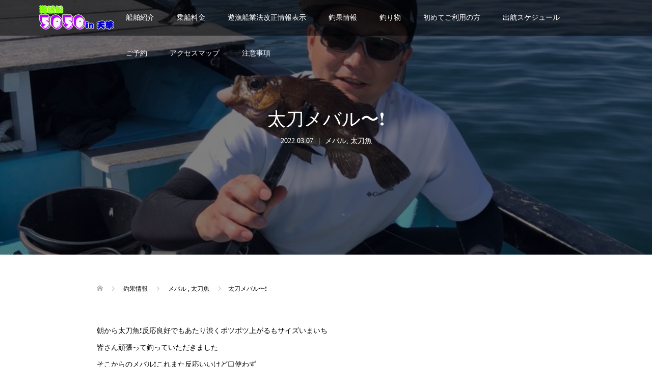

--- FILE ---
content_type: text/html; charset=UTF-8
request_url: https://5050.fishing/2022/03/07/%E5%A4%AA%E5%88%80%E3%83%A1%E3%83%90%E3%83%AB%E3%80%9C%E2%9D%97%EF%B8%8F/
body_size: 11865
content:
<!DOCTYPE html>
<html lang="ja">
<head>
<meta charset="UTF-8">
<meta name="description" content="朝から太刀魚&amp;#x2757;&amp;#xfe0f;反応良好でもあたり渋くポツポツ上がるもサイズいまいち皆さん頑張って釣っていただきましたそこからのメバル&amp;#x2757;&amp;#xfe0f;これまた反応いいけど口使わずサイズは尺ちかくのも混...">
<meta name="viewport" content="width=device-width">
<meta name='robots' content='max-image-preview:large' />
<link rel="alternate" title="oEmbed (JSON)" type="application/json+oembed" href="https://5050.fishing/wp-json/oembed/1.0/embed?url=https%3A%2F%2F5050.fishing%2F2022%2F03%2F07%2F%25e5%25a4%25aa%25e5%2588%2580%25e3%2583%25a1%25e3%2583%2590%25e3%2583%25ab%25e3%2580%259c%25e2%259d%2597%25ef%25b8%258f%2F" />
<link rel="alternate" title="oEmbed (XML)" type="text/xml+oembed" href="https://5050.fishing/wp-json/oembed/1.0/embed?url=https%3A%2F%2F5050.fishing%2F2022%2F03%2F07%2F%25e5%25a4%25aa%25e5%2588%2580%25e3%2583%25a1%25e3%2583%2590%25e3%2583%25ab%25e3%2580%259c%25e2%259d%2597%25ef%25b8%258f%2F&#038;format=xml" />

<!-- SEO SIMPLE PACK 3.2.1 -->
<title>太刀メバル〜&#x2757;&#xfe0f; | 熊本天草の遊漁船5050(ゴーゼロゴーゼロ)がご案内いたします。</title>
<meta name="description" content="朝から太刀魚&#x2757;&#xfe0f;反応良好でもあたり渋くポツポツ上がるもサイズいまいち 皆さん頑張って釣っていただきました そこからのメバル&#x2757;&#xfe0f;これまた反応いいけど口使わず サイズは尺ちかくのも混じりま">
<meta name="keywords" content="熊本遊漁船,熊本県遊漁船,上天草市遊漁船,天草市遊漁船,天草遊漁船,三角遊漁船,三角町遊漁船,上天草遊漁船,釣り船,カワハギ,カワハギ釣り,タイラバ,鯛釣り,遊漁船,">
<link rel="canonical" href="https://5050.fishing/2022/03/07/%e5%a4%aa%e5%88%80%e3%83%a1%e3%83%90%e3%83%ab%e3%80%9c%e2%9d%97%ef%b8%8f/">
<meta property="og:locale" content="ja_JP">
<meta property="og:type" content="article">
<meta property="og:image" content="https://5050.fishing/wp-content/uploads/2022/07/45002B7F-364A-48EB-93B9-08F4F61C0F90.jpeg">
<meta property="og:title" content="太刀メバル〜&#x2757;&#xfe0f; | 熊本天草の遊漁船5050(ゴーゼロゴーゼロ)がご案内いたします。">
<meta property="og:description" content="朝から太刀魚&#x2757;&#xfe0f;反応良好でもあたり渋くポツポツ上がるもサイズいまいち 皆さん頑張って釣っていただきました そこからのメバル&#x2757;&#xfe0f;これまた反応いいけど口使わず サイズは尺ちかくのも混じりま">
<meta property="og:url" content="https://5050.fishing/2022/03/07/%e5%a4%aa%e5%88%80%e3%83%a1%e3%83%90%e3%83%ab%e3%80%9c%e2%9d%97%ef%b8%8f/">
<meta property="og:site_name" content="熊本天草の遊漁船5050(ゴーゼロゴーゼロ)がご案内いたします。">
<meta name="twitter:card" content="summary_large_image">
<!-- / SEO SIMPLE PACK -->

<style id='wp-img-auto-sizes-contain-inline-css' type='text/css'>
img:is([sizes=auto i],[sizes^="auto," i]){contain-intrinsic-size:3000px 1500px}
/*# sourceURL=wp-img-auto-sizes-contain-inline-css */
</style>
<style id='wp-emoji-styles-inline-css' type='text/css'>

	img.wp-smiley, img.emoji {
		display: inline !important;
		border: none !important;
		box-shadow: none !important;
		height: 1em !important;
		width: 1em !important;
		margin: 0 0.07em !important;
		vertical-align: -0.1em !important;
		background: none !important;
		padding: 0 !important;
	}
/*# sourceURL=wp-emoji-styles-inline-css */
</style>
<style id='wp-block-library-inline-css' type='text/css'>
:root{--wp-block-synced-color:#7a00df;--wp-block-synced-color--rgb:122,0,223;--wp-bound-block-color:var(--wp-block-synced-color);--wp-editor-canvas-background:#ddd;--wp-admin-theme-color:#007cba;--wp-admin-theme-color--rgb:0,124,186;--wp-admin-theme-color-darker-10:#006ba1;--wp-admin-theme-color-darker-10--rgb:0,107,160.5;--wp-admin-theme-color-darker-20:#005a87;--wp-admin-theme-color-darker-20--rgb:0,90,135;--wp-admin-border-width-focus:2px}@media (min-resolution:192dpi){:root{--wp-admin-border-width-focus:1.5px}}.wp-element-button{cursor:pointer}:root .has-very-light-gray-background-color{background-color:#eee}:root .has-very-dark-gray-background-color{background-color:#313131}:root .has-very-light-gray-color{color:#eee}:root .has-very-dark-gray-color{color:#313131}:root .has-vivid-green-cyan-to-vivid-cyan-blue-gradient-background{background:linear-gradient(135deg,#00d084,#0693e3)}:root .has-purple-crush-gradient-background{background:linear-gradient(135deg,#34e2e4,#4721fb 50%,#ab1dfe)}:root .has-hazy-dawn-gradient-background{background:linear-gradient(135deg,#faaca8,#dad0ec)}:root .has-subdued-olive-gradient-background{background:linear-gradient(135deg,#fafae1,#67a671)}:root .has-atomic-cream-gradient-background{background:linear-gradient(135deg,#fdd79a,#004a59)}:root .has-nightshade-gradient-background{background:linear-gradient(135deg,#330968,#31cdcf)}:root .has-midnight-gradient-background{background:linear-gradient(135deg,#020381,#2874fc)}:root{--wp--preset--font-size--normal:16px;--wp--preset--font-size--huge:42px}.has-regular-font-size{font-size:1em}.has-larger-font-size{font-size:2.625em}.has-normal-font-size{font-size:var(--wp--preset--font-size--normal)}.has-huge-font-size{font-size:var(--wp--preset--font-size--huge)}.has-text-align-center{text-align:center}.has-text-align-left{text-align:left}.has-text-align-right{text-align:right}.has-fit-text{white-space:nowrap!important}#end-resizable-editor-section{display:none}.aligncenter{clear:both}.items-justified-left{justify-content:flex-start}.items-justified-center{justify-content:center}.items-justified-right{justify-content:flex-end}.items-justified-space-between{justify-content:space-between}.screen-reader-text{border:0;clip-path:inset(50%);height:1px;margin:-1px;overflow:hidden;padding:0;position:absolute;width:1px;word-wrap:normal!important}.screen-reader-text:focus{background-color:#ddd;clip-path:none;color:#444;display:block;font-size:1em;height:auto;left:5px;line-height:normal;padding:15px 23px 14px;text-decoration:none;top:5px;width:auto;z-index:100000}html :where(.has-border-color){border-style:solid}html :where([style*=border-top-color]){border-top-style:solid}html :where([style*=border-right-color]){border-right-style:solid}html :where([style*=border-bottom-color]){border-bottom-style:solid}html :where([style*=border-left-color]){border-left-style:solid}html :where([style*=border-width]){border-style:solid}html :where([style*=border-top-width]){border-top-style:solid}html :where([style*=border-right-width]){border-right-style:solid}html :where([style*=border-bottom-width]){border-bottom-style:solid}html :where([style*=border-left-width]){border-left-style:solid}html :where(img[class*=wp-image-]){height:auto;max-width:100%}:where(figure){margin:0 0 1em}html :where(.is-position-sticky){--wp-admin--admin-bar--position-offset:var(--wp-admin--admin-bar--height,0px)}@media screen and (max-width:600px){html :where(.is-position-sticky){--wp-admin--admin-bar--position-offset:0px}}

/*# sourceURL=wp-block-library-inline-css */
</style><style id='global-styles-inline-css' type='text/css'>
:root{--wp--preset--aspect-ratio--square: 1;--wp--preset--aspect-ratio--4-3: 4/3;--wp--preset--aspect-ratio--3-4: 3/4;--wp--preset--aspect-ratio--3-2: 3/2;--wp--preset--aspect-ratio--2-3: 2/3;--wp--preset--aspect-ratio--16-9: 16/9;--wp--preset--aspect-ratio--9-16: 9/16;--wp--preset--color--black: #000000;--wp--preset--color--cyan-bluish-gray: #abb8c3;--wp--preset--color--white: #ffffff;--wp--preset--color--pale-pink: #f78da7;--wp--preset--color--vivid-red: #cf2e2e;--wp--preset--color--luminous-vivid-orange: #ff6900;--wp--preset--color--luminous-vivid-amber: #fcb900;--wp--preset--color--light-green-cyan: #7bdcb5;--wp--preset--color--vivid-green-cyan: #00d084;--wp--preset--color--pale-cyan-blue: #8ed1fc;--wp--preset--color--vivid-cyan-blue: #0693e3;--wp--preset--color--vivid-purple: #9b51e0;--wp--preset--gradient--vivid-cyan-blue-to-vivid-purple: linear-gradient(135deg,rgb(6,147,227) 0%,rgb(155,81,224) 100%);--wp--preset--gradient--light-green-cyan-to-vivid-green-cyan: linear-gradient(135deg,rgb(122,220,180) 0%,rgb(0,208,130) 100%);--wp--preset--gradient--luminous-vivid-amber-to-luminous-vivid-orange: linear-gradient(135deg,rgb(252,185,0) 0%,rgb(255,105,0) 100%);--wp--preset--gradient--luminous-vivid-orange-to-vivid-red: linear-gradient(135deg,rgb(255,105,0) 0%,rgb(207,46,46) 100%);--wp--preset--gradient--very-light-gray-to-cyan-bluish-gray: linear-gradient(135deg,rgb(238,238,238) 0%,rgb(169,184,195) 100%);--wp--preset--gradient--cool-to-warm-spectrum: linear-gradient(135deg,rgb(74,234,220) 0%,rgb(151,120,209) 20%,rgb(207,42,186) 40%,rgb(238,44,130) 60%,rgb(251,105,98) 80%,rgb(254,248,76) 100%);--wp--preset--gradient--blush-light-purple: linear-gradient(135deg,rgb(255,206,236) 0%,rgb(152,150,240) 100%);--wp--preset--gradient--blush-bordeaux: linear-gradient(135deg,rgb(254,205,165) 0%,rgb(254,45,45) 50%,rgb(107,0,62) 100%);--wp--preset--gradient--luminous-dusk: linear-gradient(135deg,rgb(255,203,112) 0%,rgb(199,81,192) 50%,rgb(65,88,208) 100%);--wp--preset--gradient--pale-ocean: linear-gradient(135deg,rgb(255,245,203) 0%,rgb(182,227,212) 50%,rgb(51,167,181) 100%);--wp--preset--gradient--electric-grass: linear-gradient(135deg,rgb(202,248,128) 0%,rgb(113,206,126) 100%);--wp--preset--gradient--midnight: linear-gradient(135deg,rgb(2,3,129) 0%,rgb(40,116,252) 100%);--wp--preset--font-size--small: 13px;--wp--preset--font-size--medium: 20px;--wp--preset--font-size--large: 36px;--wp--preset--font-size--x-large: 42px;--wp--preset--spacing--20: 0.44rem;--wp--preset--spacing--30: 0.67rem;--wp--preset--spacing--40: 1rem;--wp--preset--spacing--50: 1.5rem;--wp--preset--spacing--60: 2.25rem;--wp--preset--spacing--70: 3.38rem;--wp--preset--spacing--80: 5.06rem;--wp--preset--shadow--natural: 6px 6px 9px rgba(0, 0, 0, 0.2);--wp--preset--shadow--deep: 12px 12px 50px rgba(0, 0, 0, 0.4);--wp--preset--shadow--sharp: 6px 6px 0px rgba(0, 0, 0, 0.2);--wp--preset--shadow--outlined: 6px 6px 0px -3px rgb(255, 255, 255), 6px 6px rgb(0, 0, 0);--wp--preset--shadow--crisp: 6px 6px 0px rgb(0, 0, 0);}:where(.is-layout-flex){gap: 0.5em;}:where(.is-layout-grid){gap: 0.5em;}body .is-layout-flex{display: flex;}.is-layout-flex{flex-wrap: wrap;align-items: center;}.is-layout-flex > :is(*, div){margin: 0;}body .is-layout-grid{display: grid;}.is-layout-grid > :is(*, div){margin: 0;}:where(.wp-block-columns.is-layout-flex){gap: 2em;}:where(.wp-block-columns.is-layout-grid){gap: 2em;}:where(.wp-block-post-template.is-layout-flex){gap: 1.25em;}:where(.wp-block-post-template.is-layout-grid){gap: 1.25em;}.has-black-color{color: var(--wp--preset--color--black) !important;}.has-cyan-bluish-gray-color{color: var(--wp--preset--color--cyan-bluish-gray) !important;}.has-white-color{color: var(--wp--preset--color--white) !important;}.has-pale-pink-color{color: var(--wp--preset--color--pale-pink) !important;}.has-vivid-red-color{color: var(--wp--preset--color--vivid-red) !important;}.has-luminous-vivid-orange-color{color: var(--wp--preset--color--luminous-vivid-orange) !important;}.has-luminous-vivid-amber-color{color: var(--wp--preset--color--luminous-vivid-amber) !important;}.has-light-green-cyan-color{color: var(--wp--preset--color--light-green-cyan) !important;}.has-vivid-green-cyan-color{color: var(--wp--preset--color--vivid-green-cyan) !important;}.has-pale-cyan-blue-color{color: var(--wp--preset--color--pale-cyan-blue) !important;}.has-vivid-cyan-blue-color{color: var(--wp--preset--color--vivid-cyan-blue) !important;}.has-vivid-purple-color{color: var(--wp--preset--color--vivid-purple) !important;}.has-black-background-color{background-color: var(--wp--preset--color--black) !important;}.has-cyan-bluish-gray-background-color{background-color: var(--wp--preset--color--cyan-bluish-gray) !important;}.has-white-background-color{background-color: var(--wp--preset--color--white) !important;}.has-pale-pink-background-color{background-color: var(--wp--preset--color--pale-pink) !important;}.has-vivid-red-background-color{background-color: var(--wp--preset--color--vivid-red) !important;}.has-luminous-vivid-orange-background-color{background-color: var(--wp--preset--color--luminous-vivid-orange) !important;}.has-luminous-vivid-amber-background-color{background-color: var(--wp--preset--color--luminous-vivid-amber) !important;}.has-light-green-cyan-background-color{background-color: var(--wp--preset--color--light-green-cyan) !important;}.has-vivid-green-cyan-background-color{background-color: var(--wp--preset--color--vivid-green-cyan) !important;}.has-pale-cyan-blue-background-color{background-color: var(--wp--preset--color--pale-cyan-blue) !important;}.has-vivid-cyan-blue-background-color{background-color: var(--wp--preset--color--vivid-cyan-blue) !important;}.has-vivid-purple-background-color{background-color: var(--wp--preset--color--vivid-purple) !important;}.has-black-border-color{border-color: var(--wp--preset--color--black) !important;}.has-cyan-bluish-gray-border-color{border-color: var(--wp--preset--color--cyan-bluish-gray) !important;}.has-white-border-color{border-color: var(--wp--preset--color--white) !important;}.has-pale-pink-border-color{border-color: var(--wp--preset--color--pale-pink) !important;}.has-vivid-red-border-color{border-color: var(--wp--preset--color--vivid-red) !important;}.has-luminous-vivid-orange-border-color{border-color: var(--wp--preset--color--luminous-vivid-orange) !important;}.has-luminous-vivid-amber-border-color{border-color: var(--wp--preset--color--luminous-vivid-amber) !important;}.has-light-green-cyan-border-color{border-color: var(--wp--preset--color--light-green-cyan) !important;}.has-vivid-green-cyan-border-color{border-color: var(--wp--preset--color--vivid-green-cyan) !important;}.has-pale-cyan-blue-border-color{border-color: var(--wp--preset--color--pale-cyan-blue) !important;}.has-vivid-cyan-blue-border-color{border-color: var(--wp--preset--color--vivid-cyan-blue) !important;}.has-vivid-purple-border-color{border-color: var(--wp--preset--color--vivid-purple) !important;}.has-vivid-cyan-blue-to-vivid-purple-gradient-background{background: var(--wp--preset--gradient--vivid-cyan-blue-to-vivid-purple) !important;}.has-light-green-cyan-to-vivid-green-cyan-gradient-background{background: var(--wp--preset--gradient--light-green-cyan-to-vivid-green-cyan) !important;}.has-luminous-vivid-amber-to-luminous-vivid-orange-gradient-background{background: var(--wp--preset--gradient--luminous-vivid-amber-to-luminous-vivid-orange) !important;}.has-luminous-vivid-orange-to-vivid-red-gradient-background{background: var(--wp--preset--gradient--luminous-vivid-orange-to-vivid-red) !important;}.has-very-light-gray-to-cyan-bluish-gray-gradient-background{background: var(--wp--preset--gradient--very-light-gray-to-cyan-bluish-gray) !important;}.has-cool-to-warm-spectrum-gradient-background{background: var(--wp--preset--gradient--cool-to-warm-spectrum) !important;}.has-blush-light-purple-gradient-background{background: var(--wp--preset--gradient--blush-light-purple) !important;}.has-blush-bordeaux-gradient-background{background: var(--wp--preset--gradient--blush-bordeaux) !important;}.has-luminous-dusk-gradient-background{background: var(--wp--preset--gradient--luminous-dusk) !important;}.has-pale-ocean-gradient-background{background: var(--wp--preset--gradient--pale-ocean) !important;}.has-electric-grass-gradient-background{background: var(--wp--preset--gradient--electric-grass) !important;}.has-midnight-gradient-background{background: var(--wp--preset--gradient--midnight) !important;}.has-small-font-size{font-size: var(--wp--preset--font-size--small) !important;}.has-medium-font-size{font-size: var(--wp--preset--font-size--medium) !important;}.has-large-font-size{font-size: var(--wp--preset--font-size--large) !important;}.has-x-large-font-size{font-size: var(--wp--preset--font-size--x-large) !important;}
/*# sourceURL=global-styles-inline-css */
</style>

<style id='classic-theme-styles-inline-css' type='text/css'>
/*! This file is auto-generated */
.wp-block-button__link{color:#fff;background-color:#32373c;border-radius:9999px;box-shadow:none;text-decoration:none;padding:calc(.667em + 2px) calc(1.333em + 2px);font-size:1.125em}.wp-block-file__button{background:#32373c;color:#fff;text-decoration:none}
/*# sourceURL=/wp-includes/css/classic-themes.min.css */
</style>
<link rel='stylesheet' id='contact-form-7-css' href='https://5050.fishing/wp-content/plugins/contact-form-7/includes/css/styles.css?ver=5.8.3' type='text/css' media='all' />
<link rel='stylesheet' id='oops-slick-css' href='https://5050.fishing/wp-content/themes/oops_tcd048/css/slick.min.css?ver=6.9' type='text/css' media='all' />
<link rel='stylesheet' id='oops-slick-theme-css' href='https://5050.fishing/wp-content/themes/oops_tcd048/css/slick-theme.min.css?ver=6.9' type='text/css' media='all' />
<link rel='stylesheet' id='oops-style-css' href='https://5050.fishing/wp-content/themes/oops_tcd048/style.css?ver=1.3.2' type='text/css' media='all' />
<link rel='stylesheet' id='oops-responsive-css' href='https://5050.fishing/wp-content/themes/oops_tcd048/responsive.min.css?ver=1.3.2' type='text/css' media='all' />
<link rel='stylesheet' id='oops-footer-bar-css' href='https://5050.fishing/wp-content/themes/oops_tcd048/css/footer-bar.min.css?ver=1.3.2' type='text/css' media='all' />
<script type="text/javascript" src="https://5050.fishing/wp-includes/js/jquery/jquery.min.js?ver=3.7.1" id="jquery-core-js"></script>
<script type="text/javascript" src="https://5050.fishing/wp-includes/js/jquery/jquery-migrate.min.js?ver=3.4.1" id="jquery-migrate-js"></script>
<link rel="https://api.w.org/" href="https://5050.fishing/wp-json/" /><link rel="alternate" title="JSON" type="application/json" href="https://5050.fishing/wp-json/wp/v2/posts/716" /><link rel="EditURI" type="application/rsd+xml" title="RSD" href="https://5050.fishing/xmlrpc.php?rsd" />
<link rel='shortlink' href='https://5050.fishing/?p=716' />
<style>
/* Primary color */
.p-global-nav .sub-menu a, .p-news-ticker, .p-widget-dropdown, .p-widget-dropdown select, .p-headline, .p-latest-news__title, .l-footer, .p-menu-button.is-active { background: #8200ed; }

/* Secondary color */
.p-global-nav .sub-menu li a:hover, .p-widget-search__submit:hover, .p-button, .p-review__button:hover, .p-pager__item a:hover, .c-comment__form-submit:hover { background: #eeee22; }
.l-header--large .p-global-nav > li > a:hover, .l-header--large.is-active .p-global-nav > li > a:hover, .p-global-nav > .current-menu-item > a, .p-global-nav > li > a:hover, .p-global-nav .current-menu-item > a .p-widget-list a:hover, .p-news-ticker__item-date { color: #eeee22; }

/* Tertiary color */
.p-button:hover, .slick-dots li.slick-active, .slick-dots li:hover { background: #ffffff; }
.p-article01__title a:hover, .p-article01__category a:hover, .p-footer-blog__archive-link:hover, .p-footer-nav a:hover, .p-social-nav__item a:hover, .p-index-content07__archive-link:hover, .p-news-ticker__archive-link:hover { color: #ffffff; }

/* font type */
body { font-family: "Times New Roman", "游明朝", "Yu Mincho", "游明朝体", "YuMincho", "ヒラギノ明朝 Pro W3", "Hiragino Mincho Pro", "HiraMinProN-W3", "HGS明朝E", "ＭＳ Ｐ明朝", "MS PMincho", serif; }

/* headline font type */
.p-index-slider__item-catch, .p-index-content01__catch, .p-index-content02__item-catch, .p-showcase__catch, .p-index-content04__catch, .p-index-content06__item-catch, .p-index-content07__catch, .p-index-content09__catch, .p-footer-blog__catch, .p-article01__title, .p-page-header__title, .p-headline, .p-article02__title, .p-latest-news__title h2, .p-review__name, .p-review-header__title, #js-header-video .caption .title, #js-header-youtube .caption .title {
font-family: "Times New Roman", "游明朝", "Yu Mincho", "游明朝体", "YuMincho", "ヒラギノ明朝 Pro W3", "Hiragino Mincho Pro", "HiraMinProN-W3", "HGS明朝E", "ＭＳ Ｐ明朝", "MS PMincho", serif; font-weight: 500;
}

.p-index-slider__item:nth-child(1) .p-button { background: #ff8000; color: #000000; }
.p-index-slider__item:nth-child(1) .p-button:hover { background: #e37100; color: #ffffff; }
.p-index-slider__item:nth-child(2) .p-button { background: #ff8000; color: #000000; }
.p-index-slider__item:nth-child(2) .p-button:hover { background: #e37100; color: #ffffff; }
.p-index-slider__item:nth-child(3) .p-button { background: #ff8000; color: #000000; }
.p-index-slider__item:nth-child(3) .p-button:hover { background: #e37100; color: #ffffff; }
/* load */
@-webkit-keyframes loading-square-loader {
  0% { box-shadow: 16px -8px rgba(130, 0, 237, 0), 32px 0 rgba(130, 0, 237, 0), 0 -16px rgba(130, 0, 237, 0), 16px -16px rgba(130, 0, 237, 0), 32px -16px rgba(130, 0, 237, 0), 0 -32px rgba(130, 0, 237, 0), 16px -32px rgba(130, 0, 237, 0), 32px -32px rgba(242, 205, 123, 0); }
  5% { box-shadow: 16px -8px rgba(130, 0, 237, 0), 32px 0 rgba(130, 0, 237, 0), 0 -16px rgba(130, 0, 237, 0), 16px -16px rgba(130, 0, 237, 0), 32px -16px rgba(130, 0, 237, 0), 0 -32px rgba(130, 0, 237, 0), 16px -32px rgba(130, 0, 237, 0), 32px -32px rgba(242, 205, 123, 0); }
  10% { box-shadow: 16px 0 rgba(130, 0, 237, 1), 32px -8px rgba(130, 0, 237, 0), 0 -16px rgba(130, 0, 237, 0), 16px -16px rgba(130, 0, 237, 0), 32px -16px rgba(130, 0, 237, 0), 0 -32px rgba(130, 0, 237, 0), 16px -32px rgba(130, 0, 237, 0), 32px -32px rgba(242, 205, 123, 0); }
  15% { box-shadow: 16px 0 rgba(130, 0, 237, 1), 32px 0 rgba(130, 0, 237, 1), 0 -24px rgba(130, 0, 237, 0), 16px -16px rgba(130, 0, 237, 0), 32px -16px rgba(130, 0, 237, 0), 0 -32px rgba(130, 0, 237, 0), 16px -32px rgba(130, 0, 237, 0), 32px -32px rgba(242, 205, 123, 0); }
  20% { box-shadow: 16px 0 rgba(130, 0, 237, 1), 32px 0 rgba(130, 0, 237, 1), 0 -16px rgba(130, 0, 237, 1), 16px -24px rgba(130, 0, 237, 0), 32px -16px rgba(130, 0, 237, 0), 0 -32px rgba(130, 0, 237, 0), 16px -32px rgba(130, 0, 237, 0), 32px -32px rgba(242, 205, 123, 0); }
  25% { box-shadow: 16px 0 rgba(130, 0, 237, 1), 32px 0 rgba(130, 0, 237, 1), 0 -16px rgba(130, 0, 237, 1), 16px -16px rgba(130, 0, 237, 1), 32px -24px rgba(130, 0, 237, 0), 0 -32px rgba(130, 0, 237, 0), 16px -32px rgba(130, 0, 237, 0), 32px -32px rgba(242, 205, 123, 0); }
  30% { box-shadow: 16px 0 rgba(130, 0, 237, 1), 32px 0 rgba(130, 0, 237, 1), 0 -16px rgba(130, 0, 237, 1), 16px -16px rgba(130, 0, 237, 1), 32px -16px rgba(130, 0, 237, 1), 0 -50px rgba(130, 0, 237, 0), 16px -32px rgba(130, 0, 237, 0), 32px -32px rgba(242, 205, 123, 0); }
  35% { box-shadow: 16px 0 rgba(130, 0, 237, 1), 32px 0 rgba(130, 0, 237, 1), 0 -16px rgba(130, 0, 237, 1), 16px -16px rgba(130, 0, 237, 1), 32px -16px rgba(130, 0, 237, 1), 0 -32px rgba(130, 0, 237, 1), 16px -50px rgba(130, 0, 237, 0), 32px -32px rgba(242, 205, 123, 0); }
  40% { box-shadow: 16px 0 rgba(130, 0, 237, 1), 32px 0 rgba(130, 0, 237, 1), 0 -16px rgba(130, 0, 237, 1), 16px -16px rgba(130, 0, 237, 1), 32px -16px rgba(130, 0, 237, 1), 0 -32px rgba(130, 0, 237, 1), 16px -32px rgba(130, 0, 237, 1), 32px -50px rgba(242, 205, 123, 0); }
  45%, 55% { box-shadow: 16px 0 rgba(130, 0, 237, 1), 32px 0 rgba(130, 0, 237, 1), 0 -16px rgba(130, 0, 237, 1), 16px -16px rgba(130, 0, 237, 1), 32px -16px rgba(130, 0, 237, 1), 0 -32px rgba(130, 0, 237, 1), 16px -32px rgba(130, 0, 237, 1), 32px -32px rgba(238, 238, 34, 1); }
  60% { box-shadow: 16px 8px rgba(130, 0, 237, 0), 32px 0 rgba(130, 0, 237, 1), 0 -16px rgba(130, 0, 237, 1), 16px -16px rgba(130, 0, 237, 1), 32px -16px rgba(130, 0, 237, 1), 0 -32px rgba(130, 0, 237, 1), 16px -32px rgba(130, 0, 237, 1), 32px -32px rgba(238, 238, 34, 1); }
  65% { box-shadow: 16px 8px rgba(130, 0, 237, 0), 32px 8px rgba(130, 0, 237, 0), 0 -16px rgba(130, 0, 237, 1), 16px -16px rgba(130, 0, 237, 1), 32px -16px rgba(130, 0, 237, 1), 0 -32px rgba(130, 0, 237, 1), 16px -32px rgba(130, 0, 237, 1), 32px -32px rgba(238, 238, 34, 1); }
  70% { box-shadow: 16px 8px rgba(130, 0, 237, 0), 32px 8px rgba(130, 0, 237, 0), 0 -8px rgba(130, 0, 237, 0), 16px -16px rgba(130, 0, 237, 1), 32px -16px rgba(130, 0, 237, 1), 0 -32px rgba(130, 0, 237, 1), 16px -32px rgba(130, 0, 237, 1), 32px -32px rgba(238, 238, 34, 1); }
  75% { box-shadow: 16px 8px rgba(130, 0, 237, 0), 32px 8px rgba(130, 0, 237, 0), 0 -8px rgba(130, 0, 237, 0), 16px -8px rgba(130, 0, 237, 0), 32px -16px rgba(130, 0, 237, 1), 0 -32px rgba(130, 0, 237, 1), 16px -32px rgba(130, 0, 237, 1), 32px -32px rgba(238, 238, 34, 1); }
  80% { box-shadow: 16px 8px rgba(130, 0, 237, 0), 32px 8px rgba(130, 0, 237, 0), 0 -8px rgba(130, 0, 237, 0), 16px -8px rgba(130, 0, 237, 0), 32px -8px rgba(130, 0, 237, 0), 0 -32px rgba(130, 0, 237, 1), 16px -32px rgba(130, 0, 237, 1), 32px -32px rgba(238, 238, 34, 1); }
  85% { box-shadow: 16px 8px rgba(130, 0, 237, 0), 32px 8px rgba(130, 0, 237, 0), 0 -8px rgba(130, 0, 237, 0), 16px -8px rgba(130, 0, 237, 0), 32px -8px rgba(130, 0, 237, 0), 0 -24px rgba(130, 0, 237, 0), 16px -32px rgba(130, 0, 237, 1), 32px -32px rgba(238, 238, 34, 1); }
  90% { box-shadow: 16px 8px rgba(130, 0, 237, 0), 32px 8px rgba(130, 0, 237, 0), 0 -8px rgba(130, 0, 237, 0), 16px -8px rgba(130, 0, 237, 0), 32px -8px rgba(130, 0, 237, 0), 0 -24px rgba(130, 0, 237, 0), 16px -24px rgba(130, 0, 237, 0), 32px -32px rgba(238, 238, 34, 1); }
  95%, 100% { box-shadow: 16px 8px rgba(130, 0, 237, 0), 32px 8px rgba(130, 0, 237, 0), 0 -8px rgba(130, 0, 237, 0), 16px -8px rgba(130, 0, 237, 0), 32px -8px rgba(130, 0, 237, 0), 0 -24px rgba(130, 0, 237, 0), 16px -24px rgba(130, 0, 237, 0), 32px -24px rgba(238, 238, 34, 0); }
}
@keyframes loading-square-loader {
  0% { box-shadow: 16px -8px rgba(130, 0, 237, 0), 32px 0 rgba(130, 0, 237, 0), 0 -16px rgba(130, 0, 237, 0), 16px -16px rgba(130, 0, 237, 0), 32px -16px rgba(130, 0, 237, 0), 0 -32px rgba(130, 0, 237, 0), 16px -32px rgba(130, 0, 237, 0), 32px -32px rgba(242, 205, 123, 0); }
  5% { box-shadow: 16px -8px rgba(130, 0, 237, 0), 32px 0 rgba(130, 0, 237, 0), 0 -16px rgba(130, 0, 237, 0), 16px -16px rgba(130, 0, 237, 0), 32px -16px rgba(130, 0, 237, 0), 0 -32px rgba(130, 0, 237, 0), 16px -32px rgba(130, 0, 237, 0), 32px -32px rgba(242, 205, 123, 0); }
  10% { box-shadow: 16px 0 rgba(130, 0, 237, 1), 32px -8px rgba(130, 0, 237, 0), 0 -16px rgba(130, 0, 237, 0), 16px -16px rgba(130, 0, 237, 0), 32px -16px rgba(130, 0, 237, 0), 0 -32px rgba(130, 0, 237, 0), 16px -32px rgba(130, 0, 237, 0), 32px -32px rgba(242, 205, 123, 0); }
  15% { box-shadow: 16px 0 rgba(130, 0, 237, 1), 32px 0 rgba(130, 0, 237, 1), 0 -24px rgba(130, 0, 237, 0), 16px -16px rgba(130, 0, 237, 0), 32px -16px rgba(130, 0, 237, 0), 0 -32px rgba(130, 0, 237, 0), 16px -32px rgba(130, 0, 237, 0), 32px -32px rgba(242, 205, 123, 0); }
  20% { box-shadow: 16px 0 rgba(130, 0, 237, 1), 32px 0 rgba(130, 0, 237, 1), 0 -16px rgba(130, 0, 237, 1), 16px -24px rgba(130, 0, 237, 0), 32px -16px rgba(130, 0, 237, 0), 0 -32px rgba(130, 0, 237, 0), 16px -32px rgba(130, 0, 237, 0), 32px -32px rgba(242, 205, 123, 0); }
  25% { box-shadow: 16px 0 rgba(130, 0, 237, 1), 32px 0 rgba(130, 0, 237, 1), 0 -16px rgba(130, 0, 237, 1), 16px -16px rgba(130, 0, 237, 1), 32px -24px rgba(130, 0, 237, 0), 0 -32px rgba(130, 0, 237, 0), 16px -32px rgba(130, 0, 237, 0), 32px -32px rgba(242, 205, 123, 0); }
  30% { box-shadow: 16px 0 rgba(130, 0, 237, 1), 32px 0 rgba(130, 0, 237, 1), 0 -16px rgba(130, 0, 237, 1), 16px -16px rgba(130, 0, 237, 1), 32px -16px rgba(130, 0, 237, 1), 0 -50px rgba(130, 0, 237, 0), 16px -32px rgba(130, 0, 237, 0), 32px -32px rgba(242, 205, 123, 0); }
  35% { box-shadow: 16px 0 rgba(130, 0, 237, 1), 32px 0 rgba(130, 0, 237, 1), 0 -16px rgba(130, 0, 237, 1), 16px -16px rgba(130, 0, 237, 1), 32px -16px rgba(130, 0, 237, 1), 0 -32px rgba(130, 0, 237, 1), 16px -50px rgba(130, 0, 237, 0), 32px -32px rgba(242, 205, 123, 0); }
  40% { box-shadow: 16px 0 rgba(130, 0, 237, 1), 32px 0 rgba(130, 0, 237, 1), 0 -16px rgba(130, 0, 237, 1), 16px -16px rgba(130, 0, 237, 1), 32px -16px rgba(130, 0, 237, 1), 0 -32px rgba(130, 0, 237, 1), 16px -32px rgba(130, 0, 237, 1), 32px -50px rgba(242, 205, 123, 0); }
  45%, 55% { box-shadow: 16px 0 rgba(130, 0, 237, 1), 32px 0 rgba(130, 0, 237, 1), 0 -16px rgba(130, 0, 237, 1), 16px -16px rgba(130, 0, 237, 1), 32px -16px rgba(130, 0, 237, 1), 0 -32px rgba(130, 0, 237, 1), 16px -32px rgba(130, 0, 237, 1), 32px -32px rgba(238, 238, 34, 1); }
  60% { box-shadow: 16px 8px rgba(130, 0, 237, 0), 32px 0 rgba(130, 0, 237, 1), 0 -16px rgba(130, 0, 237, 1), 16px -16px rgba(130, 0, 237, 1), 32px -16px rgba(130, 0, 237, 1), 0 -32px rgba(130, 0, 237, 1), 16px -32px rgba(130, 0, 237, 1), 32px -32px rgba(238, 238, 34, 1); }
  65% { box-shadow: 16px 8px rgba(130, 0, 237, 0), 32px 8px rgba(130, 0, 237, 0), 0 -16px rgba(130, 0, 237, 1), 16px -16px rgba(130, 0, 237, 1), 32px -16px rgba(130, 0, 237, 1), 0 -32px rgba(130, 0, 237, 1), 16px -32px rgba(130, 0, 237, 1), 32px -32px rgba(238, 238, 34, 1); }
  70% { box-shadow: 16px 8px rgba(130, 0, 237, 0), 32px 8px rgba(130, 0, 237, 0), 0 -8px rgba(130, 0, 237, 0), 16px -16px rgba(130, 0, 237, 1), 32px -16px rgba(130, 0, 237, 1), 0 -32px rgba(130, 0, 237, 1), 16px -32px rgba(130, 0, 237, 1), 32px -32px rgba(238, 238, 34, 1); }
  75% { box-shadow: 16px 8px rgba(130, 0, 237, 0), 32px 8px rgba(130, 0, 237, 0), 0 -8px rgba(130, 0, 237, 0), 16px -8px rgba(130, 0, 237, 0), 32px -16px rgba(130, 0, 237, 1), 0 -32px rgba(130, 0, 237, 1), 16px -32px rgba(130, 0, 237, 1), 32px -32px rgba(238, 238, 34, 1); }
  80% { box-shadow: 16px 8px rgba(130, 0, 237, 0), 32px 8px rgba(130, 0, 237, 0), 0 -8px rgba(130, 0, 237, 0), 16px -8px rgba(130, 0, 237, 0), 32px -8px rgba(130, 0, 237, 0), 0 -32px rgba(130, 0, 237, 1), 16px -32px rgba(130, 0, 237, 1), 32px -32px rgba(238, 238, 34, 1); }
  85% { box-shadow: 16px 8px rgba(130, 0, 237, 0), 32px 8px rgba(130, 0, 237, 0), 0 -8px rgba(130, 0, 237, 0), 16px -8px rgba(130, 0, 237, 0), 32px -8px rgba(130, 0, 237, 0), 0 -24px rgba(130, 0, 237, 0), 16px -32px rgba(130, 0, 237, 1), 32px -32px rgba(238, 238, 34, 1); }
  90% { box-shadow: 16px 8px rgba(130, 0, 237, 0), 32px 8px rgba(130, 0, 237, 0), 0 -8px rgba(130, 0, 237, 0), 16px -8px rgba(130, 0, 237, 0), 32px -8px rgba(130, 0, 237, 0), 0 -24px rgba(130, 0, 237, 0), 16px -24px rgba(130, 0, 237, 0), 32px -32px rgba(238, 238, 34, 1); }
  95%, 100% { box-shadow: 16px 8px rgba(130, 0, 237, 0), 32px 8px rgba(130, 0, 237, 0), 0 -8px rgba(130, 0, 237, 0), 16px -8px rgba(130, 0, 237, 0), 32px -8px rgba(130, 0, 237, 0), 0 -24px rgba(130, 0, 237, 0), 16px -24px rgba(130, 0, 237, 0), 32px -24px rgba(238, 238, 34, 0); }
}

.c-load--type2:before { box-shadow: 16px 0 0 rgba(130, 0, 237, 1), 32px 0 0 rgba(130, 0, 237, 1), 0 -16px 0 rgba(130, 0, 237, 1), 16px -16px 0 rgba(130, 0, 237, 1), 32px -16px 0 rgba(130, 0, 237, 1), 0 -32px rgba(130, 0, 237, 1), 16px -32px rgba(130, 0, 237, 1), 32px -32px rgba(238, 238, 34, 0); }
.c-load--type2:after { background-color: rgba(238, 238, 34, 1); }
.c-load--type1 { border: 3px solid rgba(130, 0, 237, 0.2); border-top-color: #8200ed; }
#site_loader_animation.c-load--type3 i { background: #8200ed; }

/* hover effect */
.p-hover-effect--type1:hover img { -webkit-transform: scale(1.2); transform: scale(1.2); }
.p-hover-effect--type2 img { margin-left: 15px; -webkit-transform: scale(1.2) translate3d(-15px, 0, 0); transform: scale(1.2) translate3d(-15px, 0, 0);}
.p-hover-effect--type2:hover img { opacity: 0.5 }
.p-hover-effect--type3 { background: #ffffff; }
.p-hover-effect--type3:hover img { opacity: 0.5; }

/* Page header */
.p-page-header::before { background: rgba(0, 0, 0, 0.5) }
.p-page-header__meta a { color: FFFFFF; }

/* Entry body */
.p-entry__body, .p-entry__body p { font-size: 14px; }
.p-entry__body a { color: #9548e2; }

/* Header */
.l-header, .l-header--large.is-active { background: rgba(0, 0, 0, 0.5); }
.l-header__logo a { color: #ffffff; } 
.p-global-nav > li > a, .l-header--large.is-active .p-global-nav > li > a { color: #ffffff; }

/* Contents builder */
#cb_3::before { background: rgba( 0, 0, 0, 0.3); }
#cb_3 .p-button { background: #ff8000; color: #000000; }
#cb_3 .p-button:hover { background: #e37100; color: #ffffff; }

/* Footer bar */

/* Responsive */
@media only screen and (max-width: 1200px) {
.l-header, .l-header--large.is-active { background: #000000; }
.p-global-nav { background: rgba(130, 0, 237, 0.5); }	
.l-header__logo a { color: #ffffff; } 
}
@media only screen and (max-width: 767px) {

@-webkit-keyframes loading-square-loader {
  0% { box-shadow: 10px -5px rgba(130, 0, 237, 0), 20px 0 rgba(130, 0, 237, 0), 0 -10px rgba(130, 0, 237, 0), 10px -10px rgba(130, 0, 237, 0), 20px -10px rgba(130, 0, 237, 0), 0 -20px rgba(130, 0, 237, 0), 10px -20px rgba(130, 0, 237, 0), 20px -20px rgba(242, 205, 123, 0); }
  5% { box-shadow: 10px -5px rgba(130, 0, 237, 0), 20px 0 rgba(130, 0, 237, 0), 0 -10px rgba(130, 0, 237, 0), 10px -10px rgba(130, 0, 237, 0), 20px -10px rgba(130, 0, 237, 0), 0 -20px rgba(130, 0, 237, 0), 10px -20px rgba(130, 0, 237, 0), 20px -20px rgba(242, 205, 123, 0); }
  10% { box-shadow: 10px 0 rgba(130, 0, 237, 1), 20px -5px rgba(130, 0, 237, 0), 0 -10px rgba(130, 0, 237, 0), 10px -10px rgba(130, 0, 237, 0), 20px -10px rgba(130, 0, 237, 0), 0 -20px rgba(130, 0, 237, 0), 10px -20px rgba(130, 0, 237, 0), 20px -20px rgba(242, 205, 123, 0); }
  15% { box-shadow: 10px 0 rgba(130, 0, 237, 1), 20px 0 rgba(130, 0, 237, 1), 0 -15px rgba(130, 0, 237, 0), 10px -10px rgba(130, 0, 237, 0), 20px -10px rgba(130, 0, 237, 0), 0 -20px rgba(130, 0, 237, 0), 10px -20px rgba(130, 0, 237, 0), 20px -20px rgba(242, 205, 123, 0); }
  20% { box-shadow: 10px 0 rgba(130, 0, 237, 1), 20px 0 rgba(130, 0, 237, 1), 0 -10px rgba(130, 0, 237, 1), 10px -15px rgba(130, 0, 237, 0), 20px -10px rgba(130, 0, 237, 0), 0 -20px rgba(130, 0, 237, 0), 10px -20px rgba(130, 0, 237, 0), 20px -20px rgba(242, 205, 123, 0); }
  25% { box-shadow: 10px 0 rgba(130, 0, 237, 1), 20px 0 rgba(130, 0, 237, 1), 0 -10px rgba(130, 0, 237, 1), 10px -10px rgba(130, 0, 237, 1), 20px -15px rgba(130, 0, 237, 0), 0 -20px rgba(130, 0, 237, 0), 10px -20px rgba(130, 0, 237, 0), 20px -20px rgba(242, 205, 123, 0); }
  30% { box-shadow: 10px 0 rgba(130, 0, 237, 1), 20px 0 rgba(130, 0, 237, 1), 0 -10px rgba(130, 0, 237, 1), 10px -10px rgba(130, 0, 237, 1), 20px -10px rgba(130, 0, 237, 1), 0 -50px rgba(130, 0, 237, 0), 10px -20px rgba(130, 0, 237, 0), 20px -20px rgba(242, 205, 123, 0); }
  35% { box-shadow: 10px 0 rgba(130, 0, 237, 1), 20px 0 rgba(130, 0, 237, 1), 0 -10px rgba(130, 0, 237, 1), 10px -10px rgba(130, 0, 237, 1), 20px -10px rgba(130, 0, 237, 1), 0 -20px rgba(130, 0, 237, 1), 10px -50px rgba(130, 0, 237, 0), 20px -20px rgba(242, 205, 123, 0); }
  40% { box-shadow: 10px 0 rgba(130, 0, 237, 1), 20px 0 rgba(130, 0, 237, 1), 0 -10px rgba(130, 0, 237, 1), 10px -10px rgba(130, 0, 237, 1), 20px -10px rgba(130, 0, 237, 1), 0 -20px rgba(130, 0, 237, 1), 10px -20px rgba(130, 0, 237, 1), 20px -50px rgba(242, 205, 123, 0); }
  45%, 55% { box-shadow: 10px 0 rgba(130, 0, 237, 1), 20px 0 rgba(130, 0, 237, 1), 0 -10px rgba(130, 0, 237, 1), 10px -10px rgba(130, 0, 237, 1), 20px -10px rgba(130, 0, 237, 1), 0 -20px rgba(130, 0, 237, 1), 10px -20px rgba(130, 0, 237, 1), 20px -20px rgba(238, 238, 34, 1); }
  60% { box-shadow: 10px 5px rgba(130, 0, 237, 0), 20px 0 rgba(130, 0, 237, 1), 0 -10px rgba(130, 0, 237, 1), 10px -10px rgba(130, 0, 237, 1), 20px -10px rgba(130, 0, 237, 1), 0 -20px rgba(130, 0, 237, 1), 10px -20px rgba(130, 0, 237, 1), 20px -20px rgba(238, 238, 34, 1); }
  65% { box-shadow: 10px 5px rgba(130, 0, 237, 0), 20px 5px rgba(130, 0, 237, 0), 0 -10px rgba(130, 0, 237, 1), 10px -10px rgba(130, 0, 237, 1), 20px -10px rgba(130, 0, 237, 1), 0 -20px rgba(130, 0, 237, 1), 10px -20px rgba(130, 0, 237, 1), 20px -20px rgba(238, 238, 34, 1); }
  70% { box-shadow: 10px 5px rgba(130, 0, 237, 0), 20px 5px rgba(130, 0, 237, 0), 0 -5px rgba(130, 0, 237, 0), 10px -10px rgba(130, 0, 237, 1), 20px -10px rgba(130, 0, 237, 1), 0 -20px rgba(130, 0, 237, 1), 10px -20px rgba(130, 0, 237, 1), 20px -20px rgba(238, 238, 34, 1); }
  75% { box-shadow: 10px 5px rgba(130, 0, 237, 0), 20px 5px rgba(130, 0, 237, 0), 0 -5px rgba(130, 0, 237, 0), 10px -5px rgba(130, 0, 237, 0), 20px -10px rgba(130, 0, 237, 1), 0 -20px rgba(130, 0, 237, 1), 10px -20px rgba(130, 0, 237, 1), 20px -20px rgba(238, 238, 34, 1); }
  80% { box-shadow: 10px 5px rgba(130, 0, 237, 0), 20px 5px rgba(130, 0, 237, 0), 0 -5px rgba(130, 0, 237, 0), 10px -5px rgba(130, 0, 237, 0), 20px -5px rgba(130, 0, 237, 0), 0 -20px rgba(130, 0, 237, 1), 10px -20px rgba(130, 0, 237, 1), 20px -20px rgba(238, 238, 34, 1); }
  85% { box-shadow: 10px 5px rgba(130, 0, 237, 0), 20px 5px rgba(130, 0, 237, 0), 0 -5px rgba(130, 0, 237, 0), 10px -5px rgba(130, 0, 237, 0), 20px -5px rgba(130, 0, 237, 0), 0 -15px rgba(130, 0, 237, 0), 10px -20px rgba(130, 0, 237, 1), 20px -20px rgba(238, 238, 34, 1); }
  90% { box-shadow: 10px 5px rgba(130, 0, 237, 0), 20px 5px rgba(130, 0, 237, 0), 0 -5px rgba(130, 0, 237, 0), 10px -5px rgba(130, 0, 237, 0), 20px -5px rgba(130, 0, 237, 0), 0 -15px rgba(130, 0, 237, 0), 10px -15px rgba(130, 0, 237, 0), 20px -20px rgba(238, 238, 34, 1); }
  95%, 100% { box-shadow: 10px 5px rgba(130, 0, 237, 0), 20px 5px rgba(130, 0, 237, 0), 0 -5px rgba(130, 0, 237, 0), 10px -5px rgba(130, 0, 237, 0), 20px -5px rgba(130, 0, 237, 0), 0 -15px rgba(130, 0, 237, 0), 10px -15px rgba(130, 0, 237, 0), 20px -15px rgba(238, 238, 34, 0); }
}
@keyframes loading-square-loader {
  0% { box-shadow: 10px -5px rgba(130, 0, 237, 0), 20px 0 rgba(130, 0, 237, 0), 0 -10px rgba(130, 0, 237, 0), 10px -10px rgba(130, 0, 237, 0), 20px -10px rgba(130, 0, 237, 0), 0 -20px rgba(130, 0, 237, 0), 10px -20px rgba(130, 0, 237, 0), 20px -20px rgba(242, 205, 123, 0); }
  5% { box-shadow: 10px -5px rgba(130, 0, 237, 0), 20px 0 rgba(130, 0, 237, 0), 0 -10px rgba(130, 0, 237, 0), 10px -10px rgba(130, 0, 237, 0), 20px -10px rgba(130, 0, 237, 0), 0 -20px rgba(130, 0, 237, 0), 10px -20px rgba(130, 0, 237, 0), 20px -20px rgba(242, 205, 123, 0); }
  10% { box-shadow: 10px 0 rgba(130, 0, 237, 1), 20px -5px rgba(130, 0, 237, 0), 0 -10px rgba(130, 0, 237, 0), 10px -10px rgba(130, 0, 237, 0), 20px -10px rgba(130, 0, 237, 0), 0 -20px rgba(130, 0, 237, 0), 10px -20px rgba(130, 0, 237, 0), 20px -20px rgba(242, 205, 123, 0); }
  15% { box-shadow: 10px 0 rgba(130, 0, 237, 1), 20px 0 rgba(130, 0, 237, 1), 0 -15px rgba(130, 0, 237, 0), 10px -10px rgba(130, 0, 237, 0), 20px -10px rgba(130, 0, 237, 0), 0 -20px rgba(130, 0, 237, 0), 10px -20px rgba(130, 0, 237, 0), 20px -20px rgba(242, 205, 123, 0); }
  20% { box-shadow: 10px 0 rgba(130, 0, 237, 1), 20px 0 rgba(130, 0, 237, 1), 0 -10px rgba(130, 0, 237, 1), 10px -15px rgba(130, 0, 237, 0), 20px -10px rgba(130, 0, 237, 0), 0 -20px rgba(130, 0, 237, 0), 10px -20px rgba(130, 0, 237, 0), 20px -20px rgba(242, 205, 123, 0); }
  25% { box-shadow: 10px 0 rgba(130, 0, 237, 1), 20px 0 rgba(130, 0, 237, 1), 0 -10px rgba(130, 0, 237, 1), 10px -10px rgba(130, 0, 237, 1), 20px -15px rgba(130, 0, 237, 0), 0 -20px rgba(130, 0, 237, 0), 10px -20px rgba(130, 0, 237, 0), 20px -20px rgba(242, 205, 123, 0); }
  30% { box-shadow: 10px 0 rgba(130, 0, 237, 1), 20px 0 rgba(130, 0, 237, 1), 0 -10px rgba(130, 0, 237, 1), 10px -10px rgba(130, 0, 237, 1), 20px -10px rgba(130, 0, 237, 1), 0 -50px rgba(130, 0, 237, 0), 10px -20px rgba(130, 0, 237, 0), 20px -20px rgba(242, 205, 123, 0); }
  35% { box-shadow: 10px 0 rgba(130, 0, 237, 1), 20px 0 rgba(130, 0, 237, 1), 0 -10px rgba(130, 0, 237, 1), 10px -10px rgba(130, 0, 237, 1), 20px -10px rgba(130, 0, 237, 1), 0 -20px rgba(130, 0, 237, 1), 10px -50px rgba(130, 0, 237, 0), 20px -20px rgba(242, 205, 123, 0); }
  40% { box-shadow: 10px 0 rgba(130, 0, 237, 1), 20px 0 rgba(130, 0, 237, 1), 0 -10px rgba(130, 0, 237, 1), 10px -10px rgba(130, 0, 237, 1), 20px -10px rgba(130, 0, 237, 1), 0 -20px rgba(130, 0, 237, 1), 10px -20px rgba(130, 0, 237, 1), 20px -50px rgba(242, 205, 123, 0); }
  45%, 55% { box-shadow: 10px 0 rgba(130, 0, 237, 1), 20px 0 rgba(130, 0, 237, 1), 0 -10px rgba(130, 0, 237, 1), 10px -10px rgba(130, 0, 237, 1), 20px -10px rgba(130, 0, 237, 1), 0 -20px rgba(130, 0, 237, 1), 10px -20px rgba(130, 0, 237, 1), 20px -20px rgba(238, 238, 34, 1); }
  60% { box-shadow: 10px 5px rgba(130, 0, 237, 0), 20px 0 rgba(130, 0, 237, 1), 0 -10px rgba(130, 0, 237, 1), 10px -10px rgba(130, 0, 237, 1), 20px -10px rgba(130, 0, 237, 1), 0 -20px rgba(130, 0, 237, 1), 10px -20px rgba(130, 0, 237, 1), 20px -20px rgba(238, 238, 34, 1); }
  65% { box-shadow: 10px 5px rgba(130, 0, 237, 0), 20px 5px rgba(130, 0, 237, 0), 0 -10px rgba(130, 0, 237, 1), 10px -10px rgba(130, 0, 237, 1), 20px -10px rgba(130, 0, 237, 1), 0 -20px rgba(130, 0, 237, 1), 10px -20px rgba(130, 0, 237, 1), 20px -20px rgba(238, 238, 34, 1); }
  70% { box-shadow: 10px 5px rgba(130, 0, 237, 0), 20px 5px rgba(130, 0, 237, 0), 0 -5px rgba(130, 0, 237, 0), 10px -10px rgba(130, 0, 237, 1), 20px -10px rgba(130, 0, 237, 1), 0 -20px rgba(130, 0, 237, 1), 10px -20px rgba(130, 0, 237, 1), 20px -20px rgba(238, 238, 34, 1); }
  75% { box-shadow: 10px 5px rgba(130, 0, 237, 0), 20px 5px rgba(130, 0, 237, 0), 0 -5px rgba(130, 0, 237, 0), 10px -5px rgba(130, 0, 237, 0), 20px -10px rgba(130, 0, 237, 1), 0 -20px rgba(130, 0, 237, 1), 10px -20px rgba(130, 0, 237, 1), 20px -20px rgba(238, 238, 34, 1); }
  80% { box-shadow: 10px 5px rgba(130, 0, 237, 0), 20px 5px rgba(130, 0, 237, 0), 0 -5px rgba(130, 0, 237, 0), 10px -5px rgba(130, 0, 237, 0), 20px -5px rgba(130, 0, 237, 0), 0 -20px rgba(130, 0, 237, 1), 10px -20px rgba(130, 0, 237, 1), 20px -20px rgba(238, 238, 34, 1); }
  85% { box-shadow: 10px 5px rgba(130, 0, 237, 0), 20px 5px rgba(130, 0, 237, 0), 0 -5px rgba(130, 0, 237, 0), 10px -5px rgba(130, 0, 237, 0), 20px -5px rgba(130, 0, 237, 0), 0 -15px rgba(130, 0, 237, 0), 10px -20px rgba(130, 0, 237, 1), 20px -20px rgba(238, 238, 34, 1); }
  90% { box-shadow: 10px 5px rgba(130, 0, 237, 0), 20px 5px rgba(130, 0, 237, 0), 0 -5px rgba(130, 0, 237, 0), 10px -5px rgba(130, 0, 237, 0), 20px -5px rgba(130, 0, 237, 0), 0 -15px rgba(130, 0, 237, 0), 10px -15px rgba(130, 0, 237, 0), 20px -20px rgba(238, 238, 34, 1); }
  95%, 100% { box-shadow: 10px 5px rgba(130, 0, 237, 0), 20px 5px rgba(130, 0, 237, 0), 0 -5px rgba(130, 0, 237, 0), 10px -5px rgba(130, 0, 237, 0), 20px -5px rgba(130, 0, 237, 0), 0 -15px rgba(130, 0, 237, 0), 10px -15px rgba(130, 0, 237, 0), 20px -15px rgba(238, 238, 34, 0); }
}
.c-load--type2:before { box-shadow: 10px 0 0 rgba(130, 0, 237, 1), 20px 0 0 rgba(130, 0, 237, 1), 0 -10px 0 rgba(130, 0, 237, 1), 10px -10px 0 rgba(130, 0, 237, 1), 20px -10px 0 rgba(130, 0, 237, 1), 0 -20px rgba(130, 0, 237, 1), 10px -20px rgba(130, 0, 237, 1), 20px -20px rgba(238, 238, 34, 0); }

}

/* Custom CSS */
</style>
<style type="text/css">

</style>
<link rel="icon" href="https://5050.fishing/wp-content/uploads/2020/07/cropped-5050_512-32x32.png" sizes="32x32" />
<link rel="icon" href="https://5050.fishing/wp-content/uploads/2020/07/cropped-5050_512-192x192.png" sizes="192x192" />
<link rel="apple-touch-icon" href="https://5050.fishing/wp-content/uploads/2020/07/cropped-5050_512-180x180.png" />
<meta name="msapplication-TileImage" content="https://5050.fishing/wp-content/uploads/2020/07/cropped-5050_512-270x270.png" />
		<style type="text/css" id="wp-custom-css">
			.c-menu-button {
	color: #0000FF;
}

1@media only screen and (max-width: 1200px){
2.p-global-nav a{
3color: #000000!important;
4}
	
	.icon-share-alt:before { content: "\e947"; }		</style>
		<!-- Global site tag (gtag.js) - Google Analytics -->
<script async src="https://www.googletagmanager.com/gtag/js?id=UA-178014358-1"></script>
<script>
  window.dataLayer = window.dataLayer || [];
  function gtag(){dataLayer.push(arguments);}
  gtag('js', new Date());

  gtag('config', 'UA-178014358-1');
</script>
</head>
<body data-rsssl=1>
<div id="site_loader_overlay">
	<div id="site_loader_animation" class="c-load--type1">
		 	</div>
</div>
<div id="site_wrap">
<header id="js-header" class="l-header is-fixed">
	<div class="l-header__inner">
				<div class="p-logo l-header__logo">
			<a href="https://5050.fishing/"><img src="https://5050.fishing/wp-content/uploads/2022/07/5050logo3.png" alt="熊本天草の遊漁船5050(ゴーゼロゴーゼロ)がご案内いたします。"></a>
		</div>
				<a href="#" id="js-menu-button" class="p-menu-button c-menu-button"></a>
<nav class="menu-%e3%82%b0%e3%83%ad%e3%83%bc%e3%83%90%e3%83%ab%e3%83%a1%e3%83%8b%e3%83%a5%e3%83%bc-container"><ul id="js-global-nav" class="p-global-nav u-clearfix"><li id="menu-item-2386" class="menu-item menu-item-type-post_type menu-item-object-page menu-item-2386"><a href="https://5050.fishing/%e8%88%b9%e8%88%b6%e7%b4%b9%e4%bb%8b/">船舶紹介<span></span></a></li>
<li id="menu-item-163" class="menu-item menu-item-type-custom menu-item-object-custom menu-item-163"><a href="https://5050.fishing/price/">乗船料金<span></span></a></li>
<li id="menu-item-2358" class="menu-item menu-item-type-post_type menu-item-object-page menu-item-2358"><a href="https://5050.fishing/info/">遊漁船業法改正情報表示<span></span></a></li>
<li id="menu-item-162" class="menu-item menu-item-type-custom menu-item-object-custom menu-item-162"><a href="https://5050.fishing/choka/">釣果情報<span></span></a></li>
<li id="menu-item-2360" class="menu-item menu-item-type-post_type menu-item-object-page menu-item-2360"><a href="https://5050.fishing/%e9%87%a3%e3%82%8a%e7%89%a9/">釣り物<span></span></a></li>
<li id="menu-item-2359" class="menu-item menu-item-type-post_type menu-item-object-page menu-item-2359"><a href="https://5050.fishing/first/">初めてご利用の方<span></span></a></li>
<li id="menu-item-164" class="menu-item menu-item-type-custom menu-item-object-custom menu-item-164"><a href="https://5050.fishing/schedule/">出航スケジュール<span></span></a></li>
<li id="menu-item-165" class="menu-item menu-item-type-custom menu-item-object-custom menu-item-165"><a href="https://5050.fishing/reserve/">ご予約<span></span></a></li>
<li id="menu-item-166" class="menu-item menu-item-type-custom menu-item-object-custom menu-item-166"><a href="https://5050.fishing/access/">アクセスマップ<span></span></a></li>
<li id="menu-item-2384" class="menu-item menu-item-type-post_type menu-item-object-page menu-item-2384"><a href="https://5050.fishing/attention/">注意事項<span></span></a></li>
</ul></nav>	</div>
</header>
<main class="l-main">	
	<article class="p-entry">
			<header class="p-page-header" data-parallax="scroll" data-image-src="https://5050.fishing/wp-content/uploads/2022/07/45002B7F-364A-48EB-93B9-08F4F61C0F90.jpeg">
		<div class="p-page-header__inner l-inner" style="text-shadow: 0px 0px 0px #888888">
			<h1 class="p-page-header__title" style="color: FFFFFF; font-size: 36px;">太刀メバル〜&#x2757;&#xfe0f;</h1>
			<p class="p-page-header__meta" style="color: FFFFFF;">
				<time class="p-page-header__date" datetime="2022-03-07">2022.03.07</time><span class="p-page-header__category"><a href="https://5050.fishing/category/%e3%83%a1%e3%83%90%e3%83%ab/" rel="category tag">メバル</a>, <a href="https://5050.fishing/category/%e5%a4%aa%e5%88%80%e9%ad%9a/" rel="category tag">太刀魚</a></span>			</p>
		</div>
	</header>
		<div class="p-entry__inner p-entry__inner--narrow l-inner">
					<ul class="p-breadcrumb c-breadcrumb u-clearfix" itemscope itemtype="http://schema.org/BreadcrumbList">
			<li class="p-breadcrumb__item c-breadcrumb__item c-breadcrumb__item--home" itemprop="itemListElement" itemscope itemtype="http://schema.org/ListItem">
				<a href="https://5050.fishing/" itemprop="item"><span itemprop="name">HOME</span></a>
				<meta itemprop="position" content="1" />
			</li>
						<li class="p-breadcrumb__item c-breadcrumb__item" itemprop="itemListElement" itemscope itemtype="http://schema.org/ListItem">
				<a href="https://5050.fishing/choka/" itemprop="item">
					<span itemprop="name">釣果情報</span>
				</a>
				<meta itemprop="position" content="2" />
			</li>
			<li class="p-breadcrumb__item c-breadcrumb__item" itemprop="itemListElement" itemscope itemtype="http://schema.org/ListItem">
								<a href="https://5050.fishing/category/%e3%83%a1%e3%83%90%e3%83%ab/" itemprop="item">
					<span itemprop="name">メバル</span>
				</a>
				, 				<a href="https://5050.fishing/category/%e5%a4%aa%e5%88%80%e9%ad%9a/" itemprop="item">
					<span itemprop="name">太刀魚</span>
				</a>
								<meta itemprop="position" content="3" />
			</li>
			<li class="p-breadcrumb__item c-breadcrumb__item" itemprop="itemListElement" itemscope itemtype="http://schema.org/ListItem"><span itemprop="name">太刀メバル〜&#x2757;&#xfe0f;</span><meta itemprop="position" content="4" /></li>
					</ul>
						<div class="p-entry__body" style="font-size: 14px;">
<p>朝から太刀魚&#x2757;&#xfe0f;反応良好でもあたり渋くポツポツ上がるもサイズいまいち<br />
皆さん頑張って釣っていただきました<br />
そこからのメバル&#x2757;&#xfe0f;これまた反応いいけど口使わず<br />
サイズは尺ちかくのも混じりましたが数が……</p>
<p><img fetchpriority="high" decoding="async" class="aligncenter size-full wp-image-717" src="https://5050.fishing/wp-content/uploads/2022/07/8C362995-5BB4-49CE-9763-EA5BC293ECE7.jpeg" alt="" width="1440" height="1800" srcset="https://5050.fishing/wp-content/uploads/2022/07/8C362995-5BB4-49CE-9763-EA5BC293ECE7.jpeg 1440w, https://5050.fishing/wp-content/uploads/2022/07/8C362995-5BB4-49CE-9763-EA5BC293ECE7-240x300.jpeg 240w, https://5050.fishing/wp-content/uploads/2022/07/8C362995-5BB4-49CE-9763-EA5BC293ECE7-819x1024.jpeg 819w, https://5050.fishing/wp-content/uploads/2022/07/8C362995-5BB4-49CE-9763-EA5BC293ECE7-768x960.jpeg 768w, https://5050.fishing/wp-content/uploads/2022/07/8C362995-5BB4-49CE-9763-EA5BC293ECE7-1229x1536.jpeg 1229w" sizes="(max-width: 1440px) 100vw, 1440px" /> <img decoding="async" class="aligncenter size-full wp-image-718" src="https://5050.fishing/wp-content/uploads/2022/07/D888B1C5-E650-416D-9B01-20417C7711CD.jpeg" alt="" width="1440" height="1800" srcset="https://5050.fishing/wp-content/uploads/2022/07/D888B1C5-E650-416D-9B01-20417C7711CD.jpeg 1440w, https://5050.fishing/wp-content/uploads/2022/07/D888B1C5-E650-416D-9B01-20417C7711CD-240x300.jpeg 240w, https://5050.fishing/wp-content/uploads/2022/07/D888B1C5-E650-416D-9B01-20417C7711CD-819x1024.jpeg 819w, https://5050.fishing/wp-content/uploads/2022/07/D888B1C5-E650-416D-9B01-20417C7711CD-768x960.jpeg 768w, https://5050.fishing/wp-content/uploads/2022/07/D888B1C5-E650-416D-9B01-20417C7711CD-1229x1536.jpeg 1229w" sizes="(max-width: 1440px) 100vw, 1440px" /> <img decoding="async" class="aligncenter size-full wp-image-719" src="https://5050.fishing/wp-content/uploads/2022/07/7D84B227-D9D4-4AA5-8ECB-1FDE3DBC8750.jpeg" alt="" width="1108" height="1478" srcset="https://5050.fishing/wp-content/uploads/2022/07/7D84B227-D9D4-4AA5-8ECB-1FDE3DBC8750.jpeg 1108w, https://5050.fishing/wp-content/uploads/2022/07/7D84B227-D9D4-4AA5-8ECB-1FDE3DBC8750-225x300.jpeg 225w, https://5050.fishing/wp-content/uploads/2022/07/7D84B227-D9D4-4AA5-8ECB-1FDE3DBC8750-768x1024.jpeg 768w" sizes="(max-width: 1108px) 100vw, 1108px" /> <img loading="lazy" decoding="async" class="aligncenter size-full wp-image-720" src="https://5050.fishing/wp-content/uploads/2022/07/532DB918-CAE3-4733-86BD-49A0FB7FCE24-scaled.jpeg" alt="" width="1920" height="2560" srcset="https://5050.fishing/wp-content/uploads/2022/07/532DB918-CAE3-4733-86BD-49A0FB7FCE24-scaled.jpeg 1920w, https://5050.fishing/wp-content/uploads/2022/07/532DB918-CAE3-4733-86BD-49A0FB7FCE24-225x300.jpeg 225w, https://5050.fishing/wp-content/uploads/2022/07/532DB918-CAE3-4733-86BD-49A0FB7FCE24-768x1024.jpeg 768w, https://5050.fishing/wp-content/uploads/2022/07/532DB918-CAE3-4733-86BD-49A0FB7FCE24-1152x1536.jpeg 1152w, https://5050.fishing/wp-content/uploads/2022/07/532DB918-CAE3-4733-86BD-49A0FB7FCE24-1536x2048.jpeg 1536w" sizes="auto, (max-width: 1920px) 100vw, 1920px" /> <img loading="lazy" decoding="async" class="aligncenter size-full wp-image-721" src="https://5050.fishing/wp-content/uploads/2022/07/45002B7F-364A-48EB-93B9-08F4F61C0F90.jpeg" alt="" width="1108" height="1478" srcset="https://5050.fishing/wp-content/uploads/2022/07/45002B7F-364A-48EB-93B9-08F4F61C0F90.jpeg 1108w, https://5050.fishing/wp-content/uploads/2022/07/45002B7F-364A-48EB-93B9-08F4F61C0F90-225x300.jpeg 225w, https://5050.fishing/wp-content/uploads/2022/07/45002B7F-364A-48EB-93B9-08F4F61C0F90-768x1024.jpeg 768w" sizes="auto, (max-width: 1108px) 100vw, 1108px" /> <img loading="lazy" decoding="async" class="aligncenter size-full wp-image-722" src="https://5050.fishing/wp-content/uploads/2022/07/27C108DA-5A96-482C-8A5C-AF1F819D7050-scaled.jpeg" alt="" width="1920" height="2560" srcset="https://5050.fishing/wp-content/uploads/2022/07/27C108DA-5A96-482C-8A5C-AF1F819D7050-scaled.jpeg 1920w, https://5050.fishing/wp-content/uploads/2022/07/27C108DA-5A96-482C-8A5C-AF1F819D7050-225x300.jpeg 225w, https://5050.fishing/wp-content/uploads/2022/07/27C108DA-5A96-482C-8A5C-AF1F819D7050-768x1024.jpeg 768w, https://5050.fishing/wp-content/uploads/2022/07/27C108DA-5A96-482C-8A5C-AF1F819D7050-1152x1536.jpeg 1152w, https://5050.fishing/wp-content/uploads/2022/07/27C108DA-5A96-482C-8A5C-AF1F819D7050-1536x2048.jpeg 1536w" sizes="auto, (max-width: 1920px) 100vw, 1920px" /><br />
スナメリが群れてて凄い数居ました〜</p>
<p>ベタ凪でポカポカ暖かく楽しく釣りができたので良かったです&#x2728;</p>
			</div>
						<ul class="p-entry__meta c-meta-box u-clearfix">
								<li class="c-meta-box__item c-meta-box__item--category"><a href="https://5050.fishing/category/%e3%83%a1%e3%83%90%e3%83%ab/" rel="category tag">メバル</a>, <a href="https://5050.fishing/category/%e5%a4%aa%e5%88%80%e9%ad%9a/" rel="category tag">太刀魚</a></li>											</ul>
			<ul class="p-entry__nav c-nav01">
    		<li class="c-nav01__item c-nav01__item--prev">
    		    <a href="https://5050.fishing/2022/03/04/%e9%af%9b%e3%81%a8%e5%a4%aa%e5%88%80%e9%ad%9a%e3%81%ab%e3%82%b3%e3%82%a6%e3%82%a4%e3%82%ab%e3%80%9c%f0%9f%8e%b6/" data-prev="前の記事"><span class="u-hidden-sm">鯛と太刀魚にコウイカ〜&#x1f3b6;</span></a>
    		</li>
    		<li class="c-nav01__item c-nav01__item--next">
    		    <a href="https://5050.fishing/2022/04/17/%e6%b3%b3%e3%81%8c%e3%81%9b%e3%83%92%e3%83%a9%e3%83%a1%e9%87%a3%e3%82%8a%f0%9f%98%83/" data-next="次の記事"><span class="u-hidden-sm">泳がせヒラメ釣り&#x1f603;</span></a>
    		</li>
			</ul>
		</div>				
		<section class="l-inner">
			<h2 class="p-headline">関連記事一覧</h2>
			<div class="p-entry__related">
				<article class="p-entry__related-item p-article01">
    	  	<a class="p-article01__thumbnail p-hover-effect--type3" href="https://5050.fishing/2025/03/08/%e3%83%a1%e3%83%90%e3%83%ab%e9%87%a3%e3%82%8a%e2%9d%97%ef%b8%8f/">
<img width="720" height="360" src="https://5050.fishing/wp-content/uploads/2025/04/polish_save-1-720x360.png" class="attachment-size1 size-size1 wp-post-image" alt="" decoding="async" loading="lazy" />					</a>
    	   	<h3 class="p-article01__title"><a href="https://5050.fishing/2025/03/08/%e3%83%a1%e3%83%90%e3%83%ab%e9%87%a3%e3%82%8a%e2%9d%97%ef%b8%8f/">メバル釣り&#x2757;&#xfe0f;</a></h3>
    	  	<p class="p-article01__meta"><time class="p-article01__date" datetime="2025-03-08">2025.03.08</time><span class="p-article01__category"><a href="https://5050.fishing/category/%e3%83%a1%e3%83%90%e3%83%ab/" rel="category tag">メバル</a>, <a href="https://5050.fishing/category/%e6%a0%b9%e9%ad%9a/" rel="category tag">根魚</a></span></p>
    		</article>
				<article class="p-entry__related-item p-article01">
    	  	<a class="p-article01__thumbnail p-hover-effect--type3" href="https://5050.fishing/2024/04/02/%e3%83%92%e3%83%a9%e3%83%a1%e5%8d%88%e5%be%8c%e4%be%bf%e2%9d%97%ef%b8%8f/">
<img width="720" height="360" src="https://5050.fishing/wp-content/uploads/2024/04/IMG_6028-720x360.jpeg" class="attachment-size1 size-size1 wp-post-image" alt="" decoding="async" loading="lazy" />					</a>
    	   	<h3 class="p-article01__title"><a href="https://5050.fishing/2024/04/02/%e3%83%92%e3%83%a9%e3%83%a1%e5%8d%88%e5%be%8c%e4%be%bf%e2%9d%97%ef%b8%8f/">ヒラメ午後便&#x2757;&#xfe0f;</a></h3>
    	  	<p class="p-article01__meta"><time class="p-article01__date" datetime="2024-04-02">2024.04.02</time><span class="p-article01__category"><a href="https://5050.fishing/category/%e3%83%92%e3%83%a9%e3%83%a1/" rel="category tag">ヒラメ</a>, <a href="https://5050.fishing/category/%e3%83%a1%e3%83%90%e3%83%ab/" rel="category tag">メバル</a></span></p>
    		</article>
			</div>
		</section>
	</article>
	<div id="js-pagetop" class="p-pagetop"><a href="#"></a></div>
</main>
<footer class="l-footer">
	<div class="l-footer__inner l-inner">
		<div class="l-footer__logo p-logo" style="font-size: 20px;">
<a href="https://5050.fishing/">熊本天草の遊漁船5050(ゴーゼロゴーゼロ)がご案内いたします。</a>
		</div>
		<p class="p-address"></p>
		<ul class="p-social-nav u-clearfix">
			<li class="p-social-nav__item p-social-nav__item--twitter"><a href="https://twitter.com/yugyosen5050" target="_blank"></a></li><li class="p-social-nav__item p-social-nav__item--instagram"><a href="https://www.instagram.com/yugyosen5050" target="_blank"></a></li>		</ul>
<div class="menu-%e3%82%b0%e3%83%ad%e3%83%bc%e3%83%90%e3%83%ab%e3%83%a1%e3%83%8b%e3%83%a5%e3%83%bc-container"><ul id="menu-%e3%82%b0%e3%83%ad%e3%83%bc%e3%83%90%e3%83%ab%e3%83%a1%e3%83%8b%e3%83%a5%e3%83%bc" class="p-footer-nav"><li class="menu-item menu-item-type-post_type menu-item-object-page menu-item-2386"><a href="https://5050.fishing/%e8%88%b9%e8%88%b6%e7%b4%b9%e4%bb%8b/">船舶紹介</a></li>
<li class="menu-item menu-item-type-custom menu-item-object-custom menu-item-163"><a href="https://5050.fishing/price/">乗船料金</a></li>
<li class="menu-item menu-item-type-post_type menu-item-object-page menu-item-2358"><a href="https://5050.fishing/info/">遊漁船業法改正情報表示</a></li>
<li class="menu-item menu-item-type-custom menu-item-object-custom menu-item-162"><a href="https://5050.fishing/choka/">釣果情報</a></li>
<li class="menu-item menu-item-type-post_type menu-item-object-page menu-item-2360"><a href="https://5050.fishing/%e9%87%a3%e3%82%8a%e7%89%a9/">釣り物</a></li>
<li class="menu-item menu-item-type-post_type menu-item-object-page menu-item-2359"><a href="https://5050.fishing/first/">初めてご利用の方</a></li>
<li class="menu-item menu-item-type-custom menu-item-object-custom menu-item-164"><a href="https://5050.fishing/schedule/">出航スケジュール</a></li>
<li class="menu-item menu-item-type-custom menu-item-object-custom menu-item-165"><a href="https://5050.fishing/reserve/">ご予約</a></li>
<li class="menu-item menu-item-type-custom menu-item-object-custom menu-item-166"><a href="https://5050.fishing/access/">アクセスマップ</a></li>
<li class="menu-item menu-item-type-post_type menu-item-object-page menu-item-2384"><a href="https://5050.fishing/attention/">注意事項</a></li>
</ul></div>	</div>
	<div class="p-copyright" style="background: #000000;">
		<div class="l-inner">
			<p class="u-clearfix"><span class="u-hidden-sm"></span><small>Copyright &copy; 熊本天草の遊漁船5050(ゴーゼロゴーゼロ)がご案内いたします。</small></p>
		</div>
	</div>
</footer>
 
</div>
<script type="speculationrules">
{"prefetch":[{"source":"document","where":{"and":[{"href_matches":"/*"},{"not":{"href_matches":["/wp-*.php","/wp-admin/*","/wp-content/uploads/*","/wp-content/*","/wp-content/plugins/*","/wp-content/themes/oops_tcd048/*","/*\\?(.+)"]}},{"not":{"selector_matches":"a[rel~=\"nofollow\"]"}},{"not":{"selector_matches":".no-prefetch, .no-prefetch a"}}]},"eagerness":"conservative"}]}
</script>
<script type="text/javascript" src="https://5050.fishing/wp-content/plugins/contact-form-7/includes/swv/js/index.js?ver=5.8.3" id="swv-js"></script>
<script type="text/javascript" id="contact-form-7-js-extra">
/* <![CDATA[ */
var wpcf7 = {"api":{"root":"https://5050.fishing/wp-json/","namespace":"contact-form-7/v1"}};
//# sourceURL=contact-form-7-js-extra
/* ]]> */
</script>
<script type="text/javascript" src="https://5050.fishing/wp-content/plugins/contact-form-7/includes/js/index.js?ver=5.8.3" id="contact-form-7-js"></script>
<script type="text/javascript" src="https://5050.fishing/wp-content/themes/oops_tcd048/js/comment.js?ver=1.3.2" id="comment-js"></script>
<script type="text/javascript" src="https://5050.fishing/wp-content/themes/oops_tcd048/js/jquery.inview.min.js?ver=1.3.2" id="oops-inview-js"></script>
<script type="text/javascript" src="https://5050.fishing/wp-content/themes/oops_tcd048/js/parallax.min.js?ver=1.3.2" id="oops-parallax-js"></script>
<script type="text/javascript" src="https://5050.fishing/wp-content/themes/oops_tcd048/js/slick.min.js?ver=1.3.2" id="oops-slick-js"></script>
<script type="text/javascript" src="https://5050.fishing/wp-content/themes/oops_tcd048/js/jQueryAutoHeight.js?ver=1.3.2" id="oops-auto-height-js"></script>
<script type="text/javascript" src="https://5050.fishing/wp-content/themes/oops_tcd048/js/functions.min.js?ver=1.3.2" id="oops-script-js"></script>
<script type="text/javascript" src="https://5050.fishing/wp-content/themes/oops_tcd048/js/responsive.min.js?ver=1.3.2" id="oops-responsive-js"></script>
<script type="text/javascript" src="https://5050.fishing/wp-content/themes/oops_tcd048/js/footer-bar.min.js?ver=1.3.2" id="oops-footer-bar-js"></script>
<script type="text/javascript" src="https://5050.fishing/wp-content/themes/oops_tcd048/js/scroll.min.js?ver=1.3.2" id="oops-scroll-js"></script>
<script id="wp-emoji-settings" type="application/json">
{"baseUrl":"https://s.w.org/images/core/emoji/17.0.2/72x72/","ext":".png","svgUrl":"https://s.w.org/images/core/emoji/17.0.2/svg/","svgExt":".svg","source":{"concatemoji":"https://5050.fishing/wp-includes/js/wp-emoji-release.min.js?ver=6.9"}}
</script>
<script type="module">
/* <![CDATA[ */
/*! This file is auto-generated */
const a=JSON.parse(document.getElementById("wp-emoji-settings").textContent),o=(window._wpemojiSettings=a,"wpEmojiSettingsSupports"),s=["flag","emoji"];function i(e){try{var t={supportTests:e,timestamp:(new Date).valueOf()};sessionStorage.setItem(o,JSON.stringify(t))}catch(e){}}function c(e,t,n){e.clearRect(0,0,e.canvas.width,e.canvas.height),e.fillText(t,0,0);t=new Uint32Array(e.getImageData(0,0,e.canvas.width,e.canvas.height).data);e.clearRect(0,0,e.canvas.width,e.canvas.height),e.fillText(n,0,0);const a=new Uint32Array(e.getImageData(0,0,e.canvas.width,e.canvas.height).data);return t.every((e,t)=>e===a[t])}function p(e,t){e.clearRect(0,0,e.canvas.width,e.canvas.height),e.fillText(t,0,0);var n=e.getImageData(16,16,1,1);for(let e=0;e<n.data.length;e++)if(0!==n.data[e])return!1;return!0}function u(e,t,n,a){switch(t){case"flag":return n(e,"\ud83c\udff3\ufe0f\u200d\u26a7\ufe0f","\ud83c\udff3\ufe0f\u200b\u26a7\ufe0f")?!1:!n(e,"\ud83c\udde8\ud83c\uddf6","\ud83c\udde8\u200b\ud83c\uddf6")&&!n(e,"\ud83c\udff4\udb40\udc67\udb40\udc62\udb40\udc65\udb40\udc6e\udb40\udc67\udb40\udc7f","\ud83c\udff4\u200b\udb40\udc67\u200b\udb40\udc62\u200b\udb40\udc65\u200b\udb40\udc6e\u200b\udb40\udc67\u200b\udb40\udc7f");case"emoji":return!a(e,"\ud83e\u1fac8")}return!1}function f(e,t,n,a){let r;const o=(r="undefined"!=typeof WorkerGlobalScope&&self instanceof WorkerGlobalScope?new OffscreenCanvas(300,150):document.createElement("canvas")).getContext("2d",{willReadFrequently:!0}),s=(o.textBaseline="top",o.font="600 32px Arial",{});return e.forEach(e=>{s[e]=t(o,e,n,a)}),s}function r(e){var t=document.createElement("script");t.src=e,t.defer=!0,document.head.appendChild(t)}a.supports={everything:!0,everythingExceptFlag:!0},new Promise(t=>{let n=function(){try{var e=JSON.parse(sessionStorage.getItem(o));if("object"==typeof e&&"number"==typeof e.timestamp&&(new Date).valueOf()<e.timestamp+604800&&"object"==typeof e.supportTests)return e.supportTests}catch(e){}return null}();if(!n){if("undefined"!=typeof Worker&&"undefined"!=typeof OffscreenCanvas&&"undefined"!=typeof URL&&URL.createObjectURL&&"undefined"!=typeof Blob)try{var e="postMessage("+f.toString()+"("+[JSON.stringify(s),u.toString(),c.toString(),p.toString()].join(",")+"));",a=new Blob([e],{type:"text/javascript"});const r=new Worker(URL.createObjectURL(a),{name:"wpTestEmojiSupports"});return void(r.onmessage=e=>{i(n=e.data),r.terminate(),t(n)})}catch(e){}i(n=f(s,u,c,p))}t(n)}).then(e=>{for(const n in e)a.supports[n]=e[n],a.supports.everything=a.supports.everything&&a.supports[n],"flag"!==n&&(a.supports.everythingExceptFlag=a.supports.everythingExceptFlag&&a.supports[n]);var t;a.supports.everythingExceptFlag=a.supports.everythingExceptFlag&&!a.supports.flag,a.supports.everything||((t=a.source||{}).concatemoji?r(t.concatemoji):t.wpemoji&&t.twemoji&&(r(t.twemoji),r(t.wpemoji)))});
//# sourceURL=https://5050.fishing/wp-includes/js/wp-emoji-loader.min.js
/* ]]> */
</script>
<script>
jQuery(function($){

	// ブログコンテンツの設定
	if ($("#js-footer-blog__list").length) {
	  $("#js-footer-blog__list").slick({
	    arrows: false,
	    autoplay: true,
	    dots: true,
	    infinite: true,
	    slidesToShow: 1,
			speed: 1000	  }); 
	}

	$(window).load(function() {
  	$('#site_loader_animation').delay(600).fadeOut(400);
		$('#site_loader_overlay').delay(900).fadeOut(800);
		$('#site-wrap').css('display', 'block');
	});
	$(function() {
		setTimeout(function(){
  		$('#site_loader_animation').delay(600).fadeOut(400);
			$('#site_loader_overlay').delay(900).fadeOut(800);
  		$('#site-wrap').css('display', 'block');
  	}, 5000);
	});
});
 

jQuery(window).load(function () {
});
</script>
</body>
</html>
